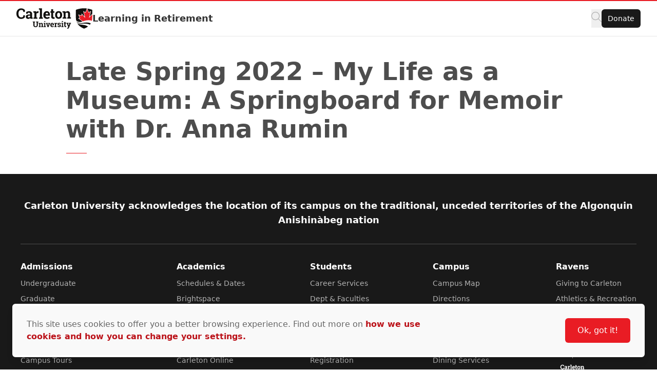

--- FILE ---
content_type: text/html; charset=UTF-8
request_url: https://payments.carleton.ca/linr/late-spring-2022-my-life-as-a-museum-a-springboard-for-memoir-with-dr-anna-rumin/
body_size: 13298
content:
<!doctype html>
<html class="no-js" lang="en-US">

    
    
<head>
    <meta charset="UTF-8" />

    <!-- Prefetching dns's -->
    <link rel="dns-prefetch" href="//ajax.googleapis.com" />
    <link rel="dns-prefetch" href="//google-analytics.com" />
    <link rel="dns-prefetch" href="//www.google-analytics.com" />

    <!-- FavIcon -->
    <link rel="apple-touch-icon" sizes="180x180" href="https://cdn.carleton.ca/rds/assets/favicons/apple-touch-icon.png" />
    <link rel="icon" type="image/png" sizes="32x32" href="https://cdn.carleton.ca/rds/assets/favicons/favicon-32x32.png" />
    <link rel="icon" type="image/png" sizes="16x16" href="https://cdn.carleton.ca/rds/assets/favicons/favicon-16x16.png" />
    <link rel="manifest" href="https://payments.carleton.ca//site.webmanifest" />
    <link rel="mask-icon" href="https://cdn.carleton.ca/rds/assets/favicons/safari-pinned-tab.svg" color="#5bbad5" />
    <meta name="msapplication-TileColor" content="#ffffff" />
    <meta name="theme-color" content="#ffffff" />

    <!-- Metadata -->
    <meta http-equiv="X-UA-Compatible" content="IE=edge" />
    <meta name="HandheldFriendly" content="True" />
    <meta name="MobileOptimized" content="640" />
    <meta name="viewport" content="width=device-width, initial-scale=1, maximum-scale=5" />

    <meta name='robots' content='index, follow, max-image-preview:large, max-snippet:-1, max-video-preview:-1' />
	<style>img:is([sizes="auto" i], [sizes^="auto," i]) { contain-intrinsic-size: 3000px 1500px }</style>
	
	<!-- This site is optimized with the Yoast SEO plugin v26.2 - https://yoast.com/wordpress/plugins/seo/ -->
	<title>Late Spring 2022 - My Life as a Museum: A Springboard for Memoir with Dr. Anna Rumin - Learning in Retirement</title>
	<link rel="canonical" href="https://payments.carleton.ca/linr/late-spring-2022-my-life-as-a-museum-a-springboard-for-memoir-with-dr-anna-rumin/" />
	<meta property="og:locale" content="en_US" />
	<meta property="og:type" content="article" />
	<meta property="og:title" content="Late Spring 2022 - My Life as a Museum: A Springboard for Memoir with Dr. Anna Rumin - Learning in Retirement" />
	<meta property="og:url" content="https://payments.carleton.ca/linr/late-spring-2022-my-life-as-a-museum-a-springboard-for-memoir-with-dr-anna-rumin/" />
	<meta property="og:site_name" content="Learning in Retirement" />
	<meta property="article:modified_time" content="2024-03-03T20:49:51+00:00" />
	<meta name="twitter:card" content="summary_large_image" />
	<script type="application/ld+json" class="yoast-schema-graph">{"@context":"https://schema.org","@graph":[{"@type":"WebPage","@id":"https://payments.carleton.ca/linr/late-spring-2022-my-life-as-a-museum-a-springboard-for-memoir-with-dr-anna-rumin/","url":"https://payments.carleton.ca/linr/late-spring-2022-my-life-as-a-museum-a-springboard-for-memoir-with-dr-anna-rumin/","name":"Late Spring 2022 - My Life as a Museum: A Springboard for Memoir with Dr. Anna Rumin - Learning in Retirement","isPartOf":{"@id":"https://payments.carleton.ca/linr/#website"},"datePublished":"2022-03-31T01:06:50+00:00","dateModified":"2024-03-03T20:49:51+00:00","inLanguage":"en-US","potentialAction":[{"@type":"ReadAction","target":["https://payments.carleton.ca/linr/late-spring-2022-my-life-as-a-museum-a-springboard-for-memoir-with-dr-anna-rumin/"]}]},{"@type":"WebSite","@id":"https://payments.carleton.ca/linr/#website","url":"https://payments.carleton.ca/linr/","name":"Learning in Retirement","description":"Carleton University","potentialAction":[{"@type":"SearchAction","target":{"@type":"EntryPoint","urlTemplate":"https://payments.carleton.ca/linr/?s={search_term_string}"},"query-input":{"@type":"PropertyValueSpecification","valueRequired":true,"valueName":"search_term_string"}}],"inLanguage":"en-US"}]}</script>
	<!-- / Yoast SEO plugin. -->


<link rel='dns-prefetch' href='//its-production.s3.amazonaws.com' />
<link rel='stylesheet' id='wp-block-library-css' href='https://payments.carleton.ca/linr/wp-includes/css/dist/block-library/style.min.css?ver=6.8.3' type='text/css' media='all' />
<style id='wp-block-library-theme-inline-css' type='text/css'>
.wp-block-audio :where(figcaption){color:#555;font-size:13px;text-align:center}.is-dark-theme .wp-block-audio :where(figcaption){color:#ffffffa6}.wp-block-audio{margin:0 0 1em}.wp-block-code{border:1px solid #ccc;border-radius:4px;font-family:Menlo,Consolas,monaco,monospace;padding:.8em 1em}.wp-block-embed :where(figcaption){color:#555;font-size:13px;text-align:center}.is-dark-theme .wp-block-embed :where(figcaption){color:#ffffffa6}.wp-block-embed{margin:0 0 1em}.blocks-gallery-caption{color:#555;font-size:13px;text-align:center}.is-dark-theme .blocks-gallery-caption{color:#ffffffa6}:root :where(.wp-block-image figcaption){color:#555;font-size:13px;text-align:center}.is-dark-theme :root :where(.wp-block-image figcaption){color:#ffffffa6}.wp-block-image{margin:0 0 1em}.wp-block-pullquote{border-bottom:4px solid;border-top:4px solid;color:currentColor;margin-bottom:1.75em}.wp-block-pullquote cite,.wp-block-pullquote footer,.wp-block-pullquote__citation{color:currentColor;font-size:.8125em;font-style:normal;text-transform:uppercase}.wp-block-quote{border-left:.25em solid;margin:0 0 1.75em;padding-left:1em}.wp-block-quote cite,.wp-block-quote footer{color:currentColor;font-size:.8125em;font-style:normal;position:relative}.wp-block-quote:where(.has-text-align-right){border-left:none;border-right:.25em solid;padding-left:0;padding-right:1em}.wp-block-quote:where(.has-text-align-center){border:none;padding-left:0}.wp-block-quote.is-large,.wp-block-quote.is-style-large,.wp-block-quote:where(.is-style-plain){border:none}.wp-block-search .wp-block-search__label{font-weight:700}.wp-block-search__button{border:1px solid #ccc;padding:.375em .625em}:where(.wp-block-group.has-background){padding:1.25em 2.375em}.wp-block-separator.has-css-opacity{opacity:.4}.wp-block-separator{border:none;border-bottom:2px solid;margin-left:auto;margin-right:auto}.wp-block-separator.has-alpha-channel-opacity{opacity:1}.wp-block-separator:not(.is-style-wide):not(.is-style-dots){width:100px}.wp-block-separator.has-background:not(.is-style-dots){border-bottom:none;height:1px}.wp-block-separator.has-background:not(.is-style-wide):not(.is-style-dots){height:2px}.wp-block-table{margin:0 0 1em}.wp-block-table td,.wp-block-table th{word-break:normal}.wp-block-table :where(figcaption){color:#555;font-size:13px;text-align:center}.is-dark-theme .wp-block-table :where(figcaption){color:#ffffffa6}.wp-block-video :where(figcaption){color:#555;font-size:13px;text-align:center}.is-dark-theme .wp-block-video :where(figcaption){color:#ffffffa6}.wp-block-video{margin:0 0 1em}:root :where(.wp-block-template-part.has-background){margin-bottom:0;margin-top:0;padding:1.25em 2.375em}
</style>
<style id='global-styles-inline-css' type='text/css'>
:root{--wp--preset--aspect-ratio--square: 1;--wp--preset--aspect-ratio--4-3: 4/3;--wp--preset--aspect-ratio--3-4: 3/4;--wp--preset--aspect-ratio--3-2: 3/2;--wp--preset--aspect-ratio--2-3: 2/3;--wp--preset--aspect-ratio--16-9: 16/9;--wp--preset--aspect-ratio--9-16: 9/16;--wp--preset--color--black: #000000;--wp--preset--color--cyan-bluish-gray: #abb8c3;--wp--preset--color--white: #ffffff;--wp--preset--color--pale-pink: #f78da7;--wp--preset--color--vivid-red: #cf2e2e;--wp--preset--color--luminous-vivid-orange: #ff6900;--wp--preset--color--luminous-vivid-amber: #fcb900;--wp--preset--color--light-green-cyan: #7bdcb5;--wp--preset--color--vivid-green-cyan: #00d084;--wp--preset--color--pale-cyan-blue: #8ed1fc;--wp--preset--color--vivid-cyan-blue: #0693e3;--wp--preset--color--vivid-purple: #9b51e0;--wp--preset--color--primary-red: var(--wp--preset--color--cu-red-600);--wp--preset--color--primary-black: #000000;--wp--preset--color--cu-red-25: #FEF4F4;--wp--preset--color--cu-red-50: #FDE9E9;--wp--preset--color--cu-red-100: #FBD6D7;--wp--preset--color--cu-red-200: #F7B1B4;--wp--preset--color--cu-red-300: #F48C90;--wp--preset--color--cu-red-400: #F0666C;--wp--preset--color--cu-red-500: #ED4148;--wp--preset--color--cu-red-600: #E91C24;--wp--preset--color--cu-red-700: #BB1219;--wp--preset--color--cu-red-800: #880D12;--wp--preset--color--cu-red-900: #55080B;--wp--preset--color--cu-black-25: #F9F9F9;--wp--preset--color--cu-black-50: #F2F2F2;--wp--preset--color--cu-black-100: #e6e6e6;--wp--preset--color--cu-black-200: #cccccc;--wp--preset--color--cu-black-300: #b3b3b3;--wp--preset--color--cu-black-400: #999999;--wp--preset--color--cu-black-500: #808080;--wp--preset--color--cu-black-600: #666666;--wp--preset--color--cu-black-700: #4d4d4d;--wp--preset--color--cu-black-800: #333333;--wp--preset--color--cu-black-900: #191919;--wp--preset--gradient--vivid-cyan-blue-to-vivid-purple: linear-gradient(135deg,rgba(6,147,227,1) 0%,rgb(155,81,224) 100%);--wp--preset--gradient--light-green-cyan-to-vivid-green-cyan: linear-gradient(135deg,rgb(122,220,180) 0%,rgb(0,208,130) 100%);--wp--preset--gradient--luminous-vivid-amber-to-luminous-vivid-orange: linear-gradient(135deg,rgba(252,185,0,1) 0%,rgba(255,105,0,1) 100%);--wp--preset--gradient--luminous-vivid-orange-to-vivid-red: linear-gradient(135deg,rgba(255,105,0,1) 0%,rgb(207,46,46) 100%);--wp--preset--gradient--very-light-gray-to-cyan-bluish-gray: linear-gradient(135deg,rgb(238,238,238) 0%,rgb(169,184,195) 100%);--wp--preset--gradient--cool-to-warm-spectrum: linear-gradient(135deg,rgb(74,234,220) 0%,rgb(151,120,209) 20%,rgb(207,42,186) 40%,rgb(238,44,130) 60%,rgb(251,105,98) 80%,rgb(254,248,76) 100%);--wp--preset--gradient--blush-light-purple: linear-gradient(135deg,rgb(255,206,236) 0%,rgb(152,150,240) 100%);--wp--preset--gradient--blush-bordeaux: linear-gradient(135deg,rgb(254,205,165) 0%,rgb(254,45,45) 50%,rgb(107,0,62) 100%);--wp--preset--gradient--luminous-dusk: linear-gradient(135deg,rgb(255,203,112) 0%,rgb(199,81,192) 50%,rgb(65,88,208) 100%);--wp--preset--gradient--pale-ocean: linear-gradient(135deg,rgb(255,245,203) 0%,rgb(182,227,212) 50%,rgb(51,167,181) 100%);--wp--preset--gradient--electric-grass: linear-gradient(135deg,rgb(202,248,128) 0%,rgb(113,206,126) 100%);--wp--preset--gradient--midnight: linear-gradient(135deg,rgb(2,3,129) 0%,rgb(40,116,252) 100%);--wp--preset--font-size--small: 13px;--wp--preset--font-size--medium: 20px;--wp--preset--font-size--large: 36px;--wp--preset--font-size--x-large: 42px;--wp--preset--spacing--20: 0.44rem;--wp--preset--spacing--30: 0.67rem;--wp--preset--spacing--40: 1rem;--wp--preset--spacing--50: 1.5rem;--wp--preset--spacing--60: 2.25rem;--wp--preset--spacing--70: 3.38rem;--wp--preset--spacing--80: 5.06rem;--wp--preset--shadow--natural: 6px 6px 9px rgba(0, 0, 0, 0.2);--wp--preset--shadow--deep: 12px 12px 50px rgba(0, 0, 0, 0.4);--wp--preset--shadow--sharp: 6px 6px 0px rgba(0, 0, 0, 0.2);--wp--preset--shadow--outlined: 6px 6px 0px -3px rgba(255, 255, 255, 1), 6px 6px rgba(0, 0, 0, 1);--wp--preset--shadow--crisp: 6px 6px 0px rgba(0, 0, 0, 1);}:root { --wp--style--global--content-size: 1024px;--wp--style--global--wide-size: 1280px; }:where(body) { margin: 0; }.wp-site-blocks > .alignleft { float: left; margin-right: 2em; }.wp-site-blocks > .alignright { float: right; margin-left: 2em; }.wp-site-blocks > .aligncenter { justify-content: center; margin-left: auto; margin-right: auto; }:where(.is-layout-flex){gap: 0.5em;}:where(.is-layout-grid){gap: 0.5em;}.is-layout-flow > .alignleft{float: left;margin-inline-start: 0;margin-inline-end: 2em;}.is-layout-flow > .alignright{float: right;margin-inline-start: 2em;margin-inline-end: 0;}.is-layout-flow > .aligncenter{margin-left: auto !important;margin-right: auto !important;}.is-layout-constrained > .alignleft{float: left;margin-inline-start: 0;margin-inline-end: 2em;}.is-layout-constrained > .alignright{float: right;margin-inline-start: 2em;margin-inline-end: 0;}.is-layout-constrained > .aligncenter{margin-left: auto !important;margin-right: auto !important;}.is-layout-constrained > :where(:not(.alignleft):not(.alignright):not(.alignfull)){max-width: var(--wp--style--global--content-size);margin-left: auto !important;margin-right: auto !important;}.is-layout-constrained > .alignwide{max-width: var(--wp--style--global--wide-size);}body .is-layout-flex{display: flex;}.is-layout-flex{flex-wrap: wrap;align-items: center;}.is-layout-flex > :is(*, div){margin: 0;}body .is-layout-grid{display: grid;}.is-layout-grid > :is(*, div){margin: 0;}body{color: var(--wp--preset--color--cu-black-800);font-family: var(--wp--preset--font-family--system);font-size: var(--wp--preset--font-size--medium);line-height: 1.75;padding-top: 0px;padding-right: 0px;padding-bottom: 0px;padding-left: 0px;}a:where(:not(.wp-element-button)){color: var(--wp--preset--color--primary-red);font-weight: 500;text-decoration: none;}h2{font-size: 36px;}h3{font-size: 30px;}h4{font-size: 24px;}h5{font-size: 20px;}h6{font-size: 20px;}:root :where(.wp-element-button, .wp-block-button__link){background-color: #32373c;border-width: 0;color: #fff;font-family: inherit;font-size: inherit;line-height: inherit;padding: calc(0.667em + 2px) calc(1.333em + 2px);text-decoration: none;}.has-black-color{color: var(--wp--preset--color--black) !important;}.has-cyan-bluish-gray-color{color: var(--wp--preset--color--cyan-bluish-gray) !important;}.has-white-color{color: var(--wp--preset--color--white) !important;}.has-pale-pink-color{color: var(--wp--preset--color--pale-pink) !important;}.has-vivid-red-color{color: var(--wp--preset--color--vivid-red) !important;}.has-luminous-vivid-orange-color{color: var(--wp--preset--color--luminous-vivid-orange) !important;}.has-luminous-vivid-amber-color{color: var(--wp--preset--color--luminous-vivid-amber) !important;}.has-light-green-cyan-color{color: var(--wp--preset--color--light-green-cyan) !important;}.has-vivid-green-cyan-color{color: var(--wp--preset--color--vivid-green-cyan) !important;}.has-pale-cyan-blue-color{color: var(--wp--preset--color--pale-cyan-blue) !important;}.has-vivid-cyan-blue-color{color: var(--wp--preset--color--vivid-cyan-blue) !important;}.has-vivid-purple-color{color: var(--wp--preset--color--vivid-purple) !important;}.has-primary-red-color{color: var(--wp--preset--color--primary-red) !important;}.has-primary-black-color{color: var(--wp--preset--color--primary-black) !important;}.has-cu-red-25-color{color: var(--wp--preset--color--cu-red-25) !important;}.has-cu-red-50-color{color: var(--wp--preset--color--cu-red-50) !important;}.has-cu-red-100-color{color: var(--wp--preset--color--cu-red-100) !important;}.has-cu-red-200-color{color: var(--wp--preset--color--cu-red-200) !important;}.has-cu-red-300-color{color: var(--wp--preset--color--cu-red-300) !important;}.has-cu-red-400-color{color: var(--wp--preset--color--cu-red-400) !important;}.has-cu-red-500-color{color: var(--wp--preset--color--cu-red-500) !important;}.has-cu-red-600-color{color: var(--wp--preset--color--cu-red-600) !important;}.has-cu-red-700-color{color: var(--wp--preset--color--cu-red-700) !important;}.has-cu-red-800-color{color: var(--wp--preset--color--cu-red-800) !important;}.has-cu-red-900-color{color: var(--wp--preset--color--cu-red-900) !important;}.has-cu-black-25-color{color: var(--wp--preset--color--cu-black-25) !important;}.has-cu-black-50-color{color: var(--wp--preset--color--cu-black-50) !important;}.has-cu-black-100-color{color: var(--wp--preset--color--cu-black-100) !important;}.has-cu-black-200-color{color: var(--wp--preset--color--cu-black-200) !important;}.has-cu-black-300-color{color: var(--wp--preset--color--cu-black-300) !important;}.has-cu-black-400-color{color: var(--wp--preset--color--cu-black-400) !important;}.has-cu-black-500-color{color: var(--wp--preset--color--cu-black-500) !important;}.has-cu-black-600-color{color: var(--wp--preset--color--cu-black-600) !important;}.has-cu-black-700-color{color: var(--wp--preset--color--cu-black-700) !important;}.has-cu-black-800-color{color: var(--wp--preset--color--cu-black-800) !important;}.has-cu-black-900-color{color: var(--wp--preset--color--cu-black-900) !important;}.has-black-background-color{background-color: var(--wp--preset--color--black) !important;}.has-cyan-bluish-gray-background-color{background-color: var(--wp--preset--color--cyan-bluish-gray) !important;}.has-white-background-color{background-color: var(--wp--preset--color--white) !important;}.has-pale-pink-background-color{background-color: var(--wp--preset--color--pale-pink) !important;}.has-vivid-red-background-color{background-color: var(--wp--preset--color--vivid-red) !important;}.has-luminous-vivid-orange-background-color{background-color: var(--wp--preset--color--luminous-vivid-orange) !important;}.has-luminous-vivid-amber-background-color{background-color: var(--wp--preset--color--luminous-vivid-amber) !important;}.has-light-green-cyan-background-color{background-color: var(--wp--preset--color--light-green-cyan) !important;}.has-vivid-green-cyan-background-color{background-color: var(--wp--preset--color--vivid-green-cyan) !important;}.has-pale-cyan-blue-background-color{background-color: var(--wp--preset--color--pale-cyan-blue) !important;}.has-vivid-cyan-blue-background-color{background-color: var(--wp--preset--color--vivid-cyan-blue) !important;}.has-vivid-purple-background-color{background-color: var(--wp--preset--color--vivid-purple) !important;}.has-primary-red-background-color{background-color: var(--wp--preset--color--primary-red) !important;}.has-primary-black-background-color{background-color: var(--wp--preset--color--primary-black) !important;}.has-cu-red-25-background-color{background-color: var(--wp--preset--color--cu-red-25) !important;}.has-cu-red-50-background-color{background-color: var(--wp--preset--color--cu-red-50) !important;}.has-cu-red-100-background-color{background-color: var(--wp--preset--color--cu-red-100) !important;}.has-cu-red-200-background-color{background-color: var(--wp--preset--color--cu-red-200) !important;}.has-cu-red-300-background-color{background-color: var(--wp--preset--color--cu-red-300) !important;}.has-cu-red-400-background-color{background-color: var(--wp--preset--color--cu-red-400) !important;}.has-cu-red-500-background-color{background-color: var(--wp--preset--color--cu-red-500) !important;}.has-cu-red-600-background-color{background-color: var(--wp--preset--color--cu-red-600) !important;}.has-cu-red-700-background-color{background-color: var(--wp--preset--color--cu-red-700) !important;}.has-cu-red-800-background-color{background-color: var(--wp--preset--color--cu-red-800) !important;}.has-cu-red-900-background-color{background-color: var(--wp--preset--color--cu-red-900) !important;}.has-cu-black-25-background-color{background-color: var(--wp--preset--color--cu-black-25) !important;}.has-cu-black-50-background-color{background-color: var(--wp--preset--color--cu-black-50) !important;}.has-cu-black-100-background-color{background-color: var(--wp--preset--color--cu-black-100) !important;}.has-cu-black-200-background-color{background-color: var(--wp--preset--color--cu-black-200) !important;}.has-cu-black-300-background-color{background-color: var(--wp--preset--color--cu-black-300) !important;}.has-cu-black-400-background-color{background-color: var(--wp--preset--color--cu-black-400) !important;}.has-cu-black-500-background-color{background-color: var(--wp--preset--color--cu-black-500) !important;}.has-cu-black-600-background-color{background-color: var(--wp--preset--color--cu-black-600) !important;}.has-cu-black-700-background-color{background-color: var(--wp--preset--color--cu-black-700) !important;}.has-cu-black-800-background-color{background-color: var(--wp--preset--color--cu-black-800) !important;}.has-cu-black-900-background-color{background-color: var(--wp--preset--color--cu-black-900) !important;}.has-black-border-color{border-color: var(--wp--preset--color--black) !important;}.has-cyan-bluish-gray-border-color{border-color: var(--wp--preset--color--cyan-bluish-gray) !important;}.has-white-border-color{border-color: var(--wp--preset--color--white) !important;}.has-pale-pink-border-color{border-color: var(--wp--preset--color--pale-pink) !important;}.has-vivid-red-border-color{border-color: var(--wp--preset--color--vivid-red) !important;}.has-luminous-vivid-orange-border-color{border-color: var(--wp--preset--color--luminous-vivid-orange) !important;}.has-luminous-vivid-amber-border-color{border-color: var(--wp--preset--color--luminous-vivid-amber) !important;}.has-light-green-cyan-border-color{border-color: var(--wp--preset--color--light-green-cyan) !important;}.has-vivid-green-cyan-border-color{border-color: var(--wp--preset--color--vivid-green-cyan) !important;}.has-pale-cyan-blue-border-color{border-color: var(--wp--preset--color--pale-cyan-blue) !important;}.has-vivid-cyan-blue-border-color{border-color: var(--wp--preset--color--vivid-cyan-blue) !important;}.has-vivid-purple-border-color{border-color: var(--wp--preset--color--vivid-purple) !important;}.has-primary-red-border-color{border-color: var(--wp--preset--color--primary-red) !important;}.has-primary-black-border-color{border-color: var(--wp--preset--color--primary-black) !important;}.has-cu-red-25-border-color{border-color: var(--wp--preset--color--cu-red-25) !important;}.has-cu-red-50-border-color{border-color: var(--wp--preset--color--cu-red-50) !important;}.has-cu-red-100-border-color{border-color: var(--wp--preset--color--cu-red-100) !important;}.has-cu-red-200-border-color{border-color: var(--wp--preset--color--cu-red-200) !important;}.has-cu-red-300-border-color{border-color: var(--wp--preset--color--cu-red-300) !important;}.has-cu-red-400-border-color{border-color: var(--wp--preset--color--cu-red-400) !important;}.has-cu-red-500-border-color{border-color: var(--wp--preset--color--cu-red-500) !important;}.has-cu-red-600-border-color{border-color: var(--wp--preset--color--cu-red-600) !important;}.has-cu-red-700-border-color{border-color: var(--wp--preset--color--cu-red-700) !important;}.has-cu-red-800-border-color{border-color: var(--wp--preset--color--cu-red-800) !important;}.has-cu-red-900-border-color{border-color: var(--wp--preset--color--cu-red-900) !important;}.has-cu-black-25-border-color{border-color: var(--wp--preset--color--cu-black-25) !important;}.has-cu-black-50-border-color{border-color: var(--wp--preset--color--cu-black-50) !important;}.has-cu-black-100-border-color{border-color: var(--wp--preset--color--cu-black-100) !important;}.has-cu-black-200-border-color{border-color: var(--wp--preset--color--cu-black-200) !important;}.has-cu-black-300-border-color{border-color: var(--wp--preset--color--cu-black-300) !important;}.has-cu-black-400-border-color{border-color: var(--wp--preset--color--cu-black-400) !important;}.has-cu-black-500-border-color{border-color: var(--wp--preset--color--cu-black-500) !important;}.has-cu-black-600-border-color{border-color: var(--wp--preset--color--cu-black-600) !important;}.has-cu-black-700-border-color{border-color: var(--wp--preset--color--cu-black-700) !important;}.has-cu-black-800-border-color{border-color: var(--wp--preset--color--cu-black-800) !important;}.has-cu-black-900-border-color{border-color: var(--wp--preset--color--cu-black-900) !important;}.has-vivid-cyan-blue-to-vivid-purple-gradient-background{background: var(--wp--preset--gradient--vivid-cyan-blue-to-vivid-purple) !important;}.has-light-green-cyan-to-vivid-green-cyan-gradient-background{background: var(--wp--preset--gradient--light-green-cyan-to-vivid-green-cyan) !important;}.has-luminous-vivid-amber-to-luminous-vivid-orange-gradient-background{background: var(--wp--preset--gradient--luminous-vivid-amber-to-luminous-vivid-orange) !important;}.has-luminous-vivid-orange-to-vivid-red-gradient-background{background: var(--wp--preset--gradient--luminous-vivid-orange-to-vivid-red) !important;}.has-very-light-gray-to-cyan-bluish-gray-gradient-background{background: var(--wp--preset--gradient--very-light-gray-to-cyan-bluish-gray) !important;}.has-cool-to-warm-spectrum-gradient-background{background: var(--wp--preset--gradient--cool-to-warm-spectrum) !important;}.has-blush-light-purple-gradient-background{background: var(--wp--preset--gradient--blush-light-purple) !important;}.has-blush-bordeaux-gradient-background{background: var(--wp--preset--gradient--blush-bordeaux) !important;}.has-luminous-dusk-gradient-background{background: var(--wp--preset--gradient--luminous-dusk) !important;}.has-pale-ocean-gradient-background{background: var(--wp--preset--gradient--pale-ocean) !important;}.has-electric-grass-gradient-background{background: var(--wp--preset--gradient--electric-grass) !important;}.has-midnight-gradient-background{background: var(--wp--preset--gradient--midnight) !important;}.has-small-font-size{font-size: var(--wp--preset--font-size--small) !important;}.has-medium-font-size{font-size: var(--wp--preset--font-size--medium) !important;}.has-large-font-size{font-size: var(--wp--preset--font-size--large) !important;}.has-x-large-font-size{font-size: var(--wp--preset--font-size--x-large) !important;}
:root :where(.wp-block-button .wp-block-button__link){background-color: var(--wp--preset--color--primary-red);border-radius: 0.35em;color: var(--wp--preset--color--white);font-size: 1rem;font-weight: 500;padding-top: 0.6em;padding-right: 1.35em;padding-bottom: 0.6em;padding-left: 1.35em;}
:where(.wp-block-post-template.is-layout-flex){gap: 1.25em;}:where(.wp-block-post-template.is-layout-grid){gap: 1.25em;}
:where(.wp-block-columns.is-layout-flex){gap: 2em;}:where(.wp-block-columns.is-layout-grid){gap: 2em;}
:root :where(.wp-block-pullquote){font-size: 1.5em;line-height: 1.6;}
:root :where(.wp-block-heading){color: var(--wp--preset--color--cu-black-800);font-weight: 600;margin-top: 1.25em;margin-bottom: 0;}
</style>
<link rel='stylesheet' id='cu-hybrid-theme-css-css' href='https://its-production.s3.amazonaws.com/gutenberg/cutheme-twig/cutheme-styles.css.gz?ver=0.36.2' type='text/css' media='all' />
<script type="text/javascript" src="https://payments.carleton.ca/linr/wp-content/plugins/cu-payments/includes/payments-script.js" id="payments-scripts-js"></script>
<link rel="https://api.w.org/" href="https://payments.carleton.ca/linr/wp-json/" /><link rel="alternate" title="JSON" type="application/json" href="https://payments.carleton.ca/linr/wp-json/wp/v2/pages/637" /><link rel="alternate" title="oEmbed (JSON)" type="application/json+oembed" href="https://payments.carleton.ca/linr/wp-json/oembed/1.0/embed?url=https%3A%2F%2Fpayments.carleton.ca%2Flinr%2Flate-spring-2022-my-life-as-a-museum-a-springboard-for-memoir-with-dr-anna-rumin%2F" />
<link rel="alternate" title="oEmbed (XML)" type="text/xml+oembed" href="https://payments.carleton.ca/linr/wp-json/oembed/1.0/embed?url=https%3A%2F%2Fpayments.carleton.ca%2Flinr%2Flate-spring-2022-my-life-as-a-museum-a-springboard-for-memoir-with-dr-anna-rumin%2F&#038;format=xml" />
<script type="text/javascript">var siteUrl = "https://payments.carleton.ca/linr";</script>

        <!-- Google Tag Manager -->
    <script>
				(function (w, d, s, l, i) {
w[l] = w[l] || [];
w[l].push({'gtm.start': new Date().getTime(), event: 'gtm.js'});
var f = d.getElementsByTagName(s)[0],
j = d.createElement(s),
dl = l != 'dataLayer' ? '&l=' + l : '';
j.async = true;
j.src = 'https://www.googletagmanager.com/gtm.js?id=' + i + dl;
f.parentNode.insertBefore(j, f);
})(window, document, 'script', 'dataLayer', 'GTM-MH632FV');
			</script>
<!-- End Google Tag Manager -->
    
    
    </head>

    <body class="wp-singular page-template-default page page-id-637 wp-embed-responsive wp-theme-cutheme-twig">
        
        <a href="#main-content" class="sr-only focus:not-sr-only" aria-label="Skip navigation and go to content">
            Skip to Content
        </a>

            


<header class="sticky top-0 z-40 px-5 duration-300 ease-in-out bg-white border-t-2 border-b cu-header border-t-cu-red sm:px-8 transition-top border-b-cu-black-100">
    <nav class="cu-nav--bottom cu-nav flex flex-wrap items-center gap-x-8  ">
        <div class="flex flex-col items-center w-screen mx-auto cu-nav__top max-w-screen-2xl sm:flex-row gap-x-8 sm:flex-nowrap">
            <div class="cu-nav__logo flex items-center py-3.5 gap-5 md:gap-8 ms-0 me-auto">
                <a href="https://payments.carleton.ca" class="shrink-0">
                    <img class="w-[148px] h-[40px] shrink-0 hidden md:block" src="https://cdn.carleton.ca/rds/assets/cu-logos/cu-logo-color-right-horiztonal.svg" width="148" height="40" alt="Carleton University logo" />
                    <img class="w-[30px] h-[38px] shrink-0 block md:hidden" src="https://cdn.carleton.ca/rds/assets/cu-logos/cu-shield-color.svg" width="30" height="38" alt="Carleton University shield" />
                </a>
                                    <div id="site-title" class="leading-none cu-site-title">
                        <a href="https://payments.carleton.ca/linr" class="overflow-hidden text-base font-semibold leading-5 md:text-lg md:leading-6 text-cu-black-800 hover:text-cu-red-700 text-ellipsis line-clamp-2">
                            Learning in Retirement
                        </a>
                    </div>
                            </div>
                            
<div class="flex items-center gap-5 ml-auto cu-nav__buttons sm:gap-6">
    <div class="flex flex-wrap justify-start gap-3 cu-buttongroup cu-component-updated md:flex-1 md:gap-5">
        <button class="site-search" aria-label="Click to search">
            <span class="cu-icon cursor-pointer left-4" style="width: 20px; height: 20px; display: inline-block; overflow: hidden;" aria-hidden="true">
                <svg xmlns="http://www.w3.org/2000/svg" viewBox="0 0 512 512" fill="#b3b3b3" width="20" height="20"><!--!Font Awesome Pro 6.7.2 by @fontawesome - https://fontawesome.com License - https://fontawesome.com/license (Commercial License) Copyright 2025 Fonticons, Inc.--><path d="M384 208A176 176 0 1 0 32 208a176 176 0 1 0 352 0zM343.3 366C307 397.2 259.7 416 208 416C93.1 416 0 322.9 0 208S93.1 0 208 0S416 93.1 416 208c0 51.7-18.8 99-50 135.3L507.3 484.7c6.2 6.2 6.2 16.4 0 22.6s-16.4 6.2-22.6 0L343.3 366z"></path>
                </svg>
            </span>
        </button>

        <ul class="flex items-center flex-1 gap-4 p-0 m-0 list-none">
                                                            <li class="relative">
                <span class="flex items-stretch justify-between" role="navigation" data-menu-item="donate" aria-expanded="false">
                    <a class="cu-button cu-button--black cu-button--small " href="https://futurefunder.carleton.ca/">
                        Donate
                    </a>
                </span>
            </li>
        </ul>
            </div>
</div>
                    </div>
                    <div class="cu-nav__bottom bg-cu-black-25 border-t border-t-cu-black-100 w-[calc(100%+40px)] sm:w-[calc(100%+64px)] -mx-[20px] sm:-mx-[32px] px-[20px] sm:px-[2rem] py-2.5 sm:px-0 sm:py-0 sm:border-0 ">
                <div class="flex w-full gap-6 mx-auto max-w-screen-2xl">
                                        
<div class="flex items-center gap-5 ml-auto cu-nav__buttons sm:gap-6">
    <div class="flex flex-wrap justify-start gap-3 cu-buttongroup cu-component-updated md:flex-1 md:gap-5">
        <button class="site-search" aria-label="Click to search">
            <span class="cu-icon cursor-pointer left-4" style="width: 20px; height: 20px; display: inline-block; overflow: hidden;" aria-hidden="true">
                <svg xmlns="http://www.w3.org/2000/svg" viewBox="0 0 512 512" fill="#b3b3b3" width="20" height="20"><!--!Font Awesome Pro 6.7.2 by @fontawesome - https://fontawesome.com License - https://fontawesome.com/license (Commercial License) Copyright 2025 Fonticons, Inc.--><path d="M384 208A176 176 0 1 0 32 208a176 176 0 1 0 352 0zM343.3 366C307 397.2 259.7 416 208 416C93.1 416 0 322.9 0 208S93.1 0 208 0S416 93.1 416 208c0 51.7-18.8 99-50 135.3L507.3 484.7c6.2 6.2 6.2 16.4 0 22.6s-16.4 6.2-22.6 0L343.3 366z"></path>
                </svg>
            </span>
        </button>

        <ul class="flex items-center flex-1 gap-4 p-0 m-0 list-none">
                                                            <li class="relative">
                <span class="flex items-stretch justify-between" role="navigation" data-menu-item="donate" aria-expanded="false">
                    <a class="cu-button cu-button--black cu-button--small " href="https://futurefunder.carleton.ca/">
                        Donate
                    </a>
                </span>
            </li>
        </ul>
            </div>
</div>
                </div>
            </div>
            </nav>
</header>

        <main id="main-content" class="flex justify-center px-4 overflow-x-hidden cu-main md:px-6 lg:px-12 cu-prose cu-prose-dark">
            <section class="box-border relative w-full cu-section cu-section--primary cu-max-w-5xl">

                
                
<section class="w-screen px-6 cu-section cu-section--white ml-offset-center md:px-8 lg:px-14">
    <div class="space-y-6 cu-max-w-child-5xl  md:space-y-10 cu-prose-first-last">

            <div class="cu-textmedia flex flex-col lg:flex-row mx-auto gap-6 md:gap-10 my-6 md:my-12 first:mt-0 max-w-5xl">
        <div class="justify-start cu-textmedia-content cu-prose-first-last" style="flex: 0 0 100%;">
            <header class="font-light prose-xl cu-pageheader md:prose-2xl cu-component-updated cu-prose-first-last">
                                    <h1 class="cu-prose-first-last font-semibold !mt-2 mb-4 md:mb-6 relative after:absolute after:h-px after:bottom-0 after:bg-cu-red after:left-px text-3xl md:text-4xl lg:text-5xl lg:leading-[3.5rem] pb-5 after:w-10 text-cu-black-700 not-prose">
                        Late Spring 2022 &#8211; My Life as a Museum: A Springboard for Memoir with Dr. Anna Rumin
                    </h1>
                
                                
                            </header>

                    </div>

            </div>

    </div>
</section>



            

            </section>
        </main>
        

<footer class="cu-footerstandard mt-auto mb-0 not-prose px-8 py-8 bg-cu-black-900 md:px-10 md:py-12 bg-cu-waves-footer-red bg-[length:100.5%] bg-bottom bg-no-repeat" aria-labelledby="footer-heading">
    <h2 id="footer-heading" class="bg-white sr-only text-cu-black-900">
        Footer
    </h2>
    <div class="flex-col pb-8 md:mx-auto md:mb-8 md:border-b md:block md:max-w-7xl md:border-cu-black-700">
        <p class="text-sm font-semibold text-center text-white md:text-base lg:text-lg">
            Carleton University acknowledges the location of its campus on the traditional, unceded territories of the Algonquin Anishinàbeg nation
        </p>
    </div>
    <div class="flex-col hidden md:pb-8 md:mx-auto md:mb-8 md:border-b md:block md:max-w-7xl md:border-cu-black-700">
        <div id="footer-links" class="flex justify-between w-full">
            <div>
                <h3 class="text-base font-bold text-white">
                    Admissions
                </h3>
                <ul>
                    <li class="mt-2.5 text-sm">
                        <a href="https://admissions.carleton.ca/" class="text-cu-black-300 hover:text-white">
                            Undergraduate
                        </a>
                    </li>
                    <li class="mt-2.5 text-sm">
                        <a href="https://graduate.carleton.ca/" class="text-cu-black-300 hover:text-white">
                            Graduate
                        </a>
                    </li>
                    <li class="mt-2.5 text-sm">
                        <a href="https://admissions.carleton.ca/applicant-type/international-applicants/" class="text-cu-black-300 hover:text-white">
                            International
                        </a>
                    </li>
                    <li class="mt-2.5 text-sm">
                        <a href="https://carleton.ca/future-edge/" class="text-cu-black-300 hover:text-white">
                            Professional Development
                        </a>
                    </li>
                    <li class="mt-2.5 text-sm">
                        <a href="https://carleton.ca/awards/" class="text-cu-black-300 hover:text-white">
                            Financial Aid
                        </a>
                    </li>
                    <li class="mt-2.5 text-sm">
                        <a href="https://admissions.carleton.ca/campustours/" class="text-cu-black-300 hover:text-white">
                            Campus Tours
                        </a>
                    </li>
                    <li class="mt-2.5 text-sm">
                        <a href="https://carleton.ca/cie/" class="text-cu-black-300 hover:text-white">
                            Initiatives
                        </a>
                    </li>
                </ul>
            </div>
            <div>
                <h3 class="text-base font-bold text-white">
                    Academics
                </h3>
                <ul>
                    <li class="mt-2.5 text-sm">
                        <a href="https://carleton.ca/academics/schedules-dates/" class="text-cu-black-300 hover:text-white">
                            Schedules &amp; Dates
                        </a>
                    </li>
                    <li class="mt-2.5 text-sm">
                        <a href="https://brightspace.carleton.ca/" class="text-cu-black-300 hover:text-white">
                            Brightspace
                        </a>
                    </li>
                    <li class="mt-2.5 text-sm">
                        <a href="https://library.carleton.ca/" class="text-cu-black-300 hover:text-white">
                            Library
                        </a>
                    </li>
                    <li class="mt-2.5 text-sm">
                        <a href="https://carleton.ca/academics/support/" class="text-cu-black-300 hover:text-white">
                            Support Services
                        </a>
                    </li>
                    <li class="mt-2.5 text-sm">
                        <a href="https://calendar.carleton.ca/" class="text-cu-black-300 hover:text-white">
                            Calendars
                        </a>
                    </li>
                    <li class="mt-2.5 text-sm">
                        <a href="https://carleton.ca/online/" class="text-cu-black-300 hover:text-white">
                            Carleton Online
                        </a>
                    </li>
                    <li class="mt-2.5 text-sm">
                        <a href="https://carleton.ca/tls/future-learning-lab/" class="text-cu-black-300 hover:text-white">
                            Future Learning Lab
                        </a>
                    </li>
                </ul>
            </div>
            <div>
                <h3 class="text-base font-bold text-white">
                    Students
                </h3>
                <ul>
                    <li class="mt-2.5 text-sm">
                        <a href="https://carleton.ca/career/" class="text-cu-black-300 hover:text-white">
                            Career Services
                        </a>
                    </li>
                    <li class="mt-2.5 text-sm">
                        <a href="https://carleton.ca/academics/" class="text-cu-black-300 hover:text-white">
                            Dept &amp; Faculties
                        </a>
                    </li>
                    <li class="mt-2.5 text-sm">
                        <a href="https://carleton.ca/ccs/all-services/email/carleton-student-email/" class="text-cu-black-300 hover:text-white">
                            Student Email
                        </a>
                    </li>
                    <li class="mt-2.5 text-sm">
                        <a href="https://housing.carleton.ca/" class="text-cu-black-300 hover:text-white">
                            Housing
                        </a>
                    </li>
                    <li class="mt-2.5 text-sm">
                        <a href="https://carleton.ca/registrar/" class="text-cu-black-300 hover:text-white">
                            Registrar's Office
                        </a>
                    </li>
                    <li class="mt-2.5 text-sm">
                        <a href="https://carleton.ca/registrar/registration/" class="text-cu-black-300 hover:text-white">
                            Registration
                        </a>
                    </li>
                    <li class="mt-2.5 text-sm">
                        <a href="https://carleton.ca/its/help-centre/" class="text-cu-black-300 hover:text-white">
                            ITS Help Centre
                        </a>
                    </li>
                </ul>
            </div>
            <div>
                <h3 class="text-base font-bold text-white">
                    Campus
                </h3>
                <ul>
                    <li class="mt-2.5 text-sm">
                        <a href="https://carleton.ca/campus/map/" class="text-cu-black-300 hover:text-white">
                            Campus Map
                        </a>
                    </li>
                    <li class="mt-2.5 text-sm">
                        <a href="https://carleton.ca/campus/directions/" class="text-cu-black-300 hover:text-white">
                            Directions
                        </a>
                    </li>
                    <li class="mt-2.5 text-sm">
                        <a href="https://events.carleton.ca/" class="text-cu-black-300 hover:text-white">
                            Events
                        </a>
                    </li>
                    <li class="mt-2.5 text-sm">
                        <a href="https://carleton.ca/parking/" class="text-cu-black-300 hover:text-white">
                            Parking
                        </a>
                    </li>
                    <li class="mt-2.5 text-sm">
                        <a href="https://carleton.ca/safety/" class="text-cu-black-300 hover:text-white">
                            Safety
                        </a>
                    </li>
                    <li class="mt-2.5 text-sm">
                        <a href="https://dining.carleton.ca/" class="text-cu-black-300 hover:text-white">
                            Dining Services
                        </a>
                    </li>
                    <li class="mt-2.5 text-sm">
                        <a href="https://www.cusaclubs.ca/" class="text-cu-black-300 hover:text-white">
                            Clubs &amp; Societies
                        </a>
                    </li>
                </ul>
            </div>
            <div>
                <h3 class="text-base font-bold text-white">
                    Ravens
                </h3>
                <ul>
                    <li class="mt-2.5 text-sm">
                        <a href="https://futurefunder.carleton.ca/" class="text-cu-black-300 hover:text-white">
                            Giving to Carleton
                        </a>
                    </li>
                    <li class="mt-2.5 text-sm">
                        <a href="https://athletics.carleton.ca/" class="text-cu-black-300 hover:text-white">
                            Athletics &amp; Recreation
                        </a>
                    </li>
                    <li class="mt-2.5 text-sm">
                        <a href="https://goravens.ca/" class="text-cu-black-300 hover:text-white">
                            GoRavens Varsity
                        </a>
                    </li>
                </ul>
                <a href="https://goravens.carleton.ca" class="w-16 h-auto">
                    <img class="w-16 h-auto mt-8" src="https://cdn.carleton.ca/rds/assets/ravens-logos/ravens-logo.svg" alt="Carleton"></a>
                </div>
            </div>
        </div>
        <div class="flex flex-col mx-auto max-w-7xl">
            <div class="flex flex-col-reverse items-center justify-between gap-2 mb-12 text-base lg:gap-4 lg:text-sm lg:items-start lg:flex-row text-cu-black-300">
                <p>
                    Contact us by
                    <a href="tel:+1-613-520-2600" class="font-semibold text-white underline underline-offset-auto hover:text-cu-red">
                        phone
                    </a>
                    or
                    <a href="https://carleton.ca/about/contact/" class="font-semibold text-white underline underline-offset-auto hover:text-cu-red">
                        email
                    </a>
                </p>
                <p class="text-center">
                    1125 Colonel By Drive, Ottawa, ON, K1S 5B6, Canada
                </p>
                <ul class="flex justify-center gap-5 mb-4 lg:mb-0 lg:justify-end">
                    <li>
                        <a href="https://www.facebook.com/carletonuniversity" class="text-cu-black-300 hover:text-cu-red">
                            <span class="sr-only">
                                Facebook
                            </span>
                            <svg xmlns="http://www.w3.org/2000/svg" viewbox="0 0 512 512" fill="currentColor" class="w-8 h-8 sm:h-6 sm:w-6" aria-hidden="true">
                                <path d="M504 256C504 119 393 8 256 8S8 119 8 256c0 123.78 90.69 226.38 209.25 245V327.69h-63V256h63v-54.64c0-62.15 37-96.48 93.67-96.48 27.14 0 55.52 4.84 55.52 4.84v61h-31.28c-30.8 0-40.41 19.12-40.41 38.73V256h68.78l-11 71.69h-57.78V501C413.31 482.38 504 379.78 504 256z"></path>
                            </svg>
                        </a>
                    </li>
                    <li>
                        <a href="https://www.instagram.com/carleton_u" class="text-cu-black-300 hover:text-cu-red">
                            <span class="sr-only">
                                Instagram
                            </span>
                            <svg xmlns="http://www.w3.org/2000/svg" viewbox="0 0 448 512" fill="currentColor" class="w-8 h-8 sm:h-6 sm:w-6" aria-hidden="true">
                                <path d="M224.1 141c-63.6 0-114.9 51.3-114.9 114.9s51.3 114.9 114.9 114.9S339 319.5 339 255.9 287.7 141 224.1 141zm0 189.6c-41.1 0-74.7-33.5-74.7-74.7s33.5-74.7 74.7-74.7 74.7 33.5 74.7 74.7-33.6 74.7-74.7 74.7zm146.4-194.3c0 14.9-12 26.8-26.8 26.8-14.9 0-26.8-12-26.8-26.8s12-26.8 26.8-26.8 26.8 12 26.8 26.8zm76.1 27.2c-1.7-35.9-9.9-67.7-36.2-93.9-26.2-26.2-58-34.4-93.9-36.2-37-2.1-147.9-2.1-184.9 0-35.8 1.7-67.6 9.9-93.9 36.1s-34.4 58-36.2 93.9c-2.1 37-2.1 147.9 0 184.9 1.7 35.9 9.9 67.7 36.2 93.9s58 34.4 93.9 36.2c37 2.1 147.9 2.1 184.9 0 35.9-1.7 67.7-9.9 93.9-36.2 26.2-26.2 34.4-58 36.2-93.9 2.1-37 2.1-147.8 0-184.8zM398.8 388c-7.8 19.6-22.9 34.7-42.6 42.6-29.5 11.7-99.5 9-132.1 9s-102.7 2.6-132.1-9c-19.6-7.8-34.7-22.9-42.6-42.6-11.7-29.5-9-99.5-9-132.1s-2.6-102.7 9-132.1c7.8-19.6 22.9-34.7 42.6-42.6 29.5-11.7 99.5-9 132.1-9s102.7-2.6 132.1 9c19.6 7.8 34.7 22.9 42.6 42.6 11.7 29.5 9 99.5 9 132.1s2.7 102.7-9 132.1z"></path>
                            </svg>
                        </a>
                    </li>
                    <li>
                        <a href="https://twitter.com/@Carleton_U" class="text-cu-black-300 hover:text-cu-red">
                            <span class="sr-only">
                                Twitter
                            </span>
                            <svg xmlns="http://www.w3.org/2000/svg" viewbox="0 0 512 512" fill="currentColor" class="w-8 h-8 sm:h-6 sm:w-6" aria-hidden="true">
                                <path d="M459.37 151.716c.325 4.548.325 9.097.325 13.645 0 138.72-105.583 298.558-298.558 298.558-59.452 0-114.68-17.219-161.137-47.106 8.447.974 16.568 1.299 25.34 1.299 49.055 0 94.213-16.568 130.274-44.832-46.132-.975-84.792-31.188-98.112-72.772 6.498.974 12.995 1.624 19.818 1.624 9.421 0 18.843-1.3 27.614-3.573-48.081-9.747-84.143-51.98-84.143-102.985v-1.299c13.969 7.797 30.214 12.67 47.431 13.319-28.264-18.843-46.781-51.005-46.781-87.391 0-19.492 5.197-37.36 14.294-52.954 51.655 63.675 129.3 105.258 216.365 109.807-1.624-7.797-2.599-15.918-2.599-24.04 0-57.828 46.782-104.934 104.934-104.934 30.213 0 57.502 12.67 76.67 33.137 23.715-4.548 46.456-13.32 66.599-25.34-7.798 24.366-24.366 44.833-46.132 57.827 21.117-2.273 41.584-8.122 60.426-16.243-14.292 20.791-32.161 39.308-52.628 54.253z"></path>
                            </svg>
                        </a>
                    </li>
                    <li>
                        <a href="https://www.youtube.com/user/carletonuvideos" class="text-cu-black-300 hover:text-cu-red">
                            <span class="sr-only">
                                YouTube
                            </span>
                            <svg xmlns="http://www.w3.org/2000/svg" viewbox="0 0 576 512" fill="currentColor" class="w-8 h-8 sm:h-6 sm:w-6" aria-hidden="true">
                                <path d="M549.655 124.083c-6.281-23.65-24.787-42.276-48.284-48.597C458.781 64 288 64 288 64S117.22 64 74.629 75.486c-23.497 6.322-42.003 24.947-48.284 48.597-11.412 42.867-11.412 132.305-11.412 132.305s0 89.438 11.412 132.305c6.281 23.65 24.787 41.5 48.284 47.821C117.22 448 288 448 288 448s170.78 0 213.371-11.486c23.497-6.321 42.003-24.171 48.284-47.821 11.412-42.867 11.412-132.305 11.412-132.305s0-89.438-11.412-132.305zm-317.51 213.508V175.185l142.739 81.205-142.739 81.201z"></path>
                            </svg>
                        </a>
                    </li>
                    <li>
                        <a href="https://www.linkedin.com/school/carleton-university" class="text-cu-black-300 hover:text-cu-red">
                            <span class="sr-only">
                                LinkedIn
                            </span>
                            <svg xmlns="http://www.w3.org/2000/svg" viewbox="0 0 448 512" fill="currentColor" class="w-8 h-8 sm:h-6 sm:w-6" aria-hidden="true">
                                <path d="M416 32H31.9C14.3 32 0 46.5 0 64.3v383.4C0 465.5 14.3 480 31.9 480H416c17.6 0 32-14.5 32-32.3V64.3c0-17.8-14.4-32.3-32-32.3zM135.4 416H69V202.2h66.5V416zm-33.2-243c-21.3 0-38.5-17.3-38.5-38.5S80.9 96 102.2 96c21.2 0 38.5 17.3 38.5 38.5 0 21.3-17.2 38.5-38.5 38.5zm282.1 243h-66.4V312c0-24.8-.5-56.7-34.5-56.7-34.6 0-39.9 27-39.9 54.9V416h-66.4V202.2h63.7v29.2h.9c8.9-16.8 30.6-34.5 62.9-34.5 67.2 0 79.7 44.3 79.7 101.9V416z"></path>
                            </svg>
                        </a>
                    </li>
                </ul>
            </div>
            <div class="grid justify-center pb-24 not-prose sm:pb-36 lg:pb-44">
                <img class="w-auto h-32 mx-auto mb-6 sm:h-44" src="https://cdn.carleton.ca/rds/assets/cu-logos/cu-logo-color-vertical-outlined.svg" alt="Logo of Carleton University">
                    <ul class="flex flex-wrap justify-center space-x-4 text-xs gap-y-4 bg-cu-black-900 text-cu-black-300 sm:space-x-6 sm:text-sm">
                        <li>
                            <a href="https://carleton.ca/privacy/privacy-notices/general-notice-of-collection-use-and-disclosure/" class="hover:text-white">
                                Privacy Policy
                            </a>
                        </li>
                        <li>
                            <a href="https://carleton.ca/accessibility/" class="hover:text-white">
                                Accessibility
                            </a>
                        </li>
                        <li>
                            <a href="https://library.carleton.ca/copyright-carleton" class="hover:text-white">
                                © Copyright 2024
                            </a>
                        </li>
                    </ul>
                </div>
            </div>
        </div>
    </div>
</footer>

<div id="search-overlay" class="fixed top-0 left-0 z-50 px-4 py-4 md:px-10 md:py-60 items-start justify-center hidden w-full h-full bg-cu-black-900/[.9]">
    <div class="relative flex items-center w-full max-w-xl bg-white rounded-md cu-searchform not-prose">
        <form role="search" method="get" action="https://payments.carleton.ca/linr/" class="w-full">
            <label for="searchform__input" class="sr-only">
                Search this website
            </label>
            <div class="relative items-center cu-search cu-component-updated not-prose">
                <span class="cu-icon absolute top-3.5 left-3.5" style="width: 20px; height: 20px; display: inline-block; overflow: hidden;" aria-hidden="true">
                    <svg xmlns="http://www.w3.org/2000/svg" viewBox="0 0 512 512" fill="#b3b3b3" width="20" height="20"><!--!Font Awesome Pro 6.7.2 by @fontawesome - https://fontawesome.com License - https://fontawesome.com/license (Commercial License) Copyright 2025 Fonticons, Inc.--><path d="M384 208A176 176 0 1 0 32 208a176 176 0 1 0 352 0zM343.3 366C307 397.2 259.7 416 208 416C93.1 416 0 322.9 0 208S93.1 0 208 0S416 93.1 416 208c0 51.7-18.8 99-50 135.3L507.3 484.7c6.2 6.2 6.2 16.4 0 22.6s-16.4 6.2-22.6 0L343.3 366z"></path>
                    </svg>
                </span>
                <input class="w-full h-12 pr-4 text-sm bg-transparent border rounded-lg border-cu-black-100 pl-11 text-cu-black-800 placeholder-cu-black-300 focus:border-cu-black-300 focus:ring-0" id="searchform__input" name="s" type="search" autocomplete="off" placeholder="Enter a search string" value="" />
                <ul id="suggestions" class="absolute left-0 hidden w-full bg-white border rounded-md shadow-lg top-14"></ul>
            </div>
        </form>
    </div>
</div>


<div class="fixed z-50 p-6 mx-auto border-4 border-white rounded-md shadow-lg max-w-7xl bg-cu-black-25 bottom-6 right-6 left-6 cu-cookie-notice">
    <div class="gap-5 text-center md:item-center md:text-left md:flex">
        <p class="max-w-3xl text-sm text-cu-black-600 md:text-base">
            This site uses cookies to offer you a better browsing experience. Find out more on
            <a href="https://carleton.ca/privacy/privacy-notices/website-privacy-notice/" class="font-semibold text-cu-red-700 hover:underline">
                how we use cookies and how you can change your settings.
            </a>
        </p>
        <div class="mt-5 ml-auto md:mt-0 cu-cookie-button">
            <button type="button" aria-label="Ok, got it!" class="inline-flex items-center justify-center gap-1 px-3 py-2 text-sm font-medium text-white rounded-md cu-button not-prose md:px-6 md:py-3 md:text-base bg-cu-red hover:bg-cu-black-600 whitespace-nowrap">
                Ok, got it!
            </button>
        </div>
    </div>
</div>

        <script type="speculationrules">
{"prefetch":[{"source":"document","where":{"and":[{"href_matches":"\/linr\/*"},{"not":{"href_matches":["\/linr\/wp-*.php","\/linr\/wp-admin\/*","\/linr\/wp-content\/uploads\/sites\/42\/*","\/linr\/wp-content\/*","\/linr\/wp-content\/plugins\/*","\/linr\/wp-content\/themes\/cutheme-twig\/*","\/linr\/*\\?(.+)"]}},{"not":{"selector_matches":"a[rel~=\"nofollow\"]"}},{"not":{"selector_matches":".no-prefetch, .no-prefetch a"}}]},"eagerness":"conservative"}]}
</script>
<script type="text/javascript" src="https://payments.carleton.ca/linr/wp-content/plugins/page-links-to/dist/new-tab.js?ver=3.3.7" id="page-links-to-js"></script>
<script type="text/javascript" id="cu-hybrid-theme-js-js-extra">
/* <![CDATA[ */
var cuThemeLocalized = {"themeAssets":"https:\/\/payments.carleton.ca\/linr\/wp-content\/themes\/cutheme-twig","siteUrl":"https:\/\/payments.carleton.ca\/linr"};
/* ]]> */
</script>
<script type="text/javascript" src="https://its-production.s3.amazonaws.com/gutenberg/cutheme-twig/cutheme-scripts.js.gz?ver=0.36.2" id="cu-hybrid-theme-js-js"></script>

    </body>
</html>
<!--
Performance optimized by Redis Object Cache. Learn more: https://wprediscache.com

Retrieved 702 objects (231 KB) from Redis using Predis (v2.4.0).
-->


--- FILE ---
content_type: application/x-javascript
request_url: https://payments.carleton.ca/linr/wp-content/plugins/cu-payments/includes/payments-script.js
body_size: 436
content:
'use strict'

window.addEventListener('load', function () {
  const timeout = 3000

  function initForms() {
    const forms = document.querySelectorAll('.page-template-pg-payment-forms-php form[id*="gform_"]')

    if (forms.length > 0) {
      document.addEventListener('gform_post_render', function () {
        // eslint-disable-next-line @wordpress/no-global-active-element
        const activeForm = document.activeElement.closest('form')
        if (activeForm && !activeForm.querySelector('.validation_error')) {
          setTimeout(function () {
            const paymentForm = document.getElementById('payment-form')
            if (paymentForm) {
              paymentForm.submit()
            }
          }, timeout)
        }
      })
    } else if (!document.querySelector('.validation_error')) {
      const paymentForm = document.getElementById('payment-form')
      if (paymentForm) {
        setTimeout(function () {
          paymentForm.submit()
        }, timeout)
      }
    }
  }

  initForms()
})
